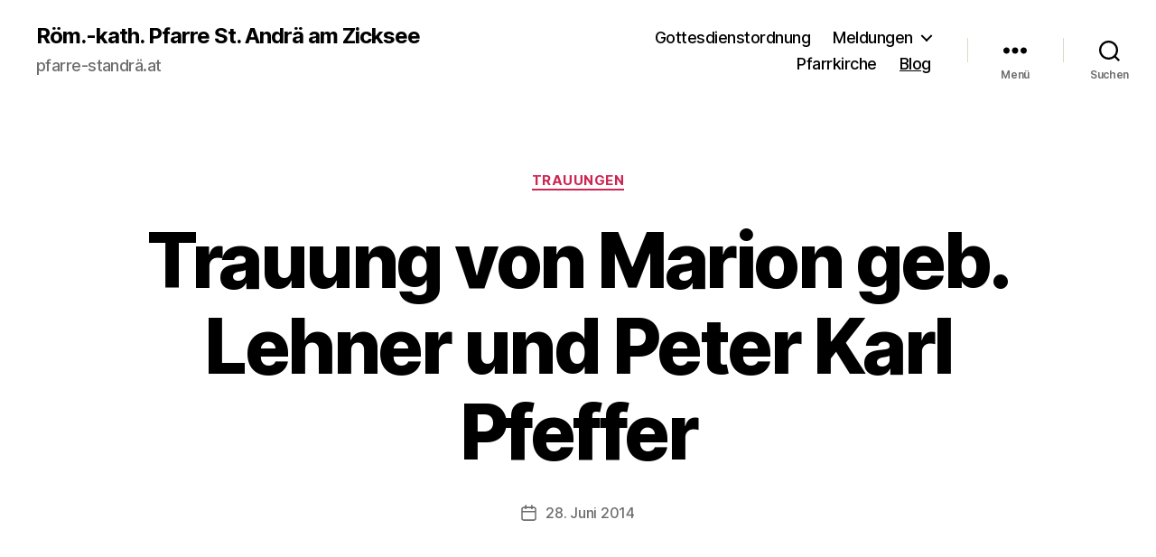

--- FILE ---
content_type: text/html; charset=UTF-8
request_url: https://pfarre-standrae.at/trauung-von-marion-geb-lehner-und-peter-karl-pfeffer/
body_size: 16375
content:
<!DOCTYPE html>

<html class="no-js" lang="de">

	<head>

		<meta charset="UTF-8">
		<meta name="viewport" content="width=device-width, initial-scale=1.0">

		<link rel="profile" href="https://gmpg.org/xfn/11">

		<title>Trauung von Marion geb. Lehner und Peter Karl Pfeffer &#8211; Röm.-kath. Pfarre St. Andrä am Zicksee</title>
<meta name='robots' content='max-image-preview:large' />
	<style>img:is([sizes="auto" i], [sizes^="auto," i]) { contain-intrinsic-size: 3000px 1500px }</style>
	<link rel="alternate" type="application/rss+xml" title="Röm.-kath. Pfarre St. Andrä am Zicksee &raquo; Feed" href="https://pfarre-standrae.at/feed/" />
<link rel="alternate" type="application/rss+xml" title="Röm.-kath. Pfarre St. Andrä am Zicksee &raquo; Kommentar-Feed" href="https://pfarre-standrae.at/comments/feed/" />
<script>
window._wpemojiSettings = {"baseUrl":"https:\/\/s.w.org\/images\/core\/emoji\/16.0.1\/72x72\/","ext":".png","svgUrl":"https:\/\/s.w.org\/images\/core\/emoji\/16.0.1\/svg\/","svgExt":".svg","source":{"concatemoji":"https:\/\/pfarre-standrae.at\/wp-includes\/js\/wp-emoji-release.min.js?ver=6.8.3"}};
/*! This file is auto-generated */
!function(s,n){var o,i,e;function c(e){try{var t={supportTests:e,timestamp:(new Date).valueOf()};sessionStorage.setItem(o,JSON.stringify(t))}catch(e){}}function p(e,t,n){e.clearRect(0,0,e.canvas.width,e.canvas.height),e.fillText(t,0,0);var t=new Uint32Array(e.getImageData(0,0,e.canvas.width,e.canvas.height).data),a=(e.clearRect(0,0,e.canvas.width,e.canvas.height),e.fillText(n,0,0),new Uint32Array(e.getImageData(0,0,e.canvas.width,e.canvas.height).data));return t.every(function(e,t){return e===a[t]})}function u(e,t){e.clearRect(0,0,e.canvas.width,e.canvas.height),e.fillText(t,0,0);for(var n=e.getImageData(16,16,1,1),a=0;a<n.data.length;a++)if(0!==n.data[a])return!1;return!0}function f(e,t,n,a){switch(t){case"flag":return n(e,"\ud83c\udff3\ufe0f\u200d\u26a7\ufe0f","\ud83c\udff3\ufe0f\u200b\u26a7\ufe0f")?!1:!n(e,"\ud83c\udde8\ud83c\uddf6","\ud83c\udde8\u200b\ud83c\uddf6")&&!n(e,"\ud83c\udff4\udb40\udc67\udb40\udc62\udb40\udc65\udb40\udc6e\udb40\udc67\udb40\udc7f","\ud83c\udff4\u200b\udb40\udc67\u200b\udb40\udc62\u200b\udb40\udc65\u200b\udb40\udc6e\u200b\udb40\udc67\u200b\udb40\udc7f");case"emoji":return!a(e,"\ud83e\udedf")}return!1}function g(e,t,n,a){var r="undefined"!=typeof WorkerGlobalScope&&self instanceof WorkerGlobalScope?new OffscreenCanvas(300,150):s.createElement("canvas"),o=r.getContext("2d",{willReadFrequently:!0}),i=(o.textBaseline="top",o.font="600 32px Arial",{});return e.forEach(function(e){i[e]=t(o,e,n,a)}),i}function t(e){var t=s.createElement("script");t.src=e,t.defer=!0,s.head.appendChild(t)}"undefined"!=typeof Promise&&(o="wpEmojiSettingsSupports",i=["flag","emoji"],n.supports={everything:!0,everythingExceptFlag:!0},e=new Promise(function(e){s.addEventListener("DOMContentLoaded",e,{once:!0})}),new Promise(function(t){var n=function(){try{var e=JSON.parse(sessionStorage.getItem(o));if("object"==typeof e&&"number"==typeof e.timestamp&&(new Date).valueOf()<e.timestamp+604800&&"object"==typeof e.supportTests)return e.supportTests}catch(e){}return null}();if(!n){if("undefined"!=typeof Worker&&"undefined"!=typeof OffscreenCanvas&&"undefined"!=typeof URL&&URL.createObjectURL&&"undefined"!=typeof Blob)try{var e="postMessage("+g.toString()+"("+[JSON.stringify(i),f.toString(),p.toString(),u.toString()].join(",")+"));",a=new Blob([e],{type:"text/javascript"}),r=new Worker(URL.createObjectURL(a),{name:"wpTestEmojiSupports"});return void(r.onmessage=function(e){c(n=e.data),r.terminate(),t(n)})}catch(e){}c(n=g(i,f,p,u))}t(n)}).then(function(e){for(var t in e)n.supports[t]=e[t],n.supports.everything=n.supports.everything&&n.supports[t],"flag"!==t&&(n.supports.everythingExceptFlag=n.supports.everythingExceptFlag&&n.supports[t]);n.supports.everythingExceptFlag=n.supports.everythingExceptFlag&&!n.supports.flag,n.DOMReady=!1,n.readyCallback=function(){n.DOMReady=!0}}).then(function(){return e}).then(function(){var e;n.supports.everything||(n.readyCallback(),(e=n.source||{}).concatemoji?t(e.concatemoji):e.wpemoji&&e.twemoji&&(t(e.twemoji),t(e.wpemoji)))}))}((window,document),window._wpemojiSettings);
</script>
<style id='wp-emoji-styles-inline-css'>

	img.wp-smiley, img.emoji {
		display: inline !important;
		border: none !important;
		box-shadow: none !important;
		height: 1em !important;
		width: 1em !important;
		margin: 0 0.07em !important;
		vertical-align: -0.1em !important;
		background: none !important;
		padding: 0 !important;
	}
</style>
<link rel='stylesheet' id='wp-block-library-css' href='https://pfarre-standrae.at/wp-includes/css/dist/block-library/style.min.css?ver=6.8.3' media='all' />
<style id='classic-theme-styles-inline-css'>
/*! This file is auto-generated */
.wp-block-button__link{color:#fff;background-color:#32373c;border-radius:9999px;box-shadow:none;text-decoration:none;padding:calc(.667em + 2px) calc(1.333em + 2px);font-size:1.125em}.wp-block-file__button{background:#32373c;color:#fff;text-decoration:none}
</style>
<link rel='stylesheet' id='twentig-blocks-css' href='https://pfarre-standrae.at/wp-content/plugins/twentig/dist/style-index.css?ver=b3678856093df270740f' media='all' />
<style id='global-styles-inline-css'>
:root{--wp--preset--aspect-ratio--square: 1;--wp--preset--aspect-ratio--4-3: 4/3;--wp--preset--aspect-ratio--3-4: 3/4;--wp--preset--aspect-ratio--3-2: 3/2;--wp--preset--aspect-ratio--2-3: 2/3;--wp--preset--aspect-ratio--16-9: 16/9;--wp--preset--aspect-ratio--9-16: 9/16;--wp--preset--color--black: #000000;--wp--preset--color--cyan-bluish-gray: #abb8c3;--wp--preset--color--white: #ffffff;--wp--preset--color--pale-pink: #f78da7;--wp--preset--color--vivid-red: #cf2e2e;--wp--preset--color--luminous-vivid-orange: #ff6900;--wp--preset--color--luminous-vivid-amber: #fcb900;--wp--preset--color--light-green-cyan: #7bdcb5;--wp--preset--color--vivid-green-cyan: #00d084;--wp--preset--color--pale-cyan-blue: #8ed1fc;--wp--preset--color--vivid-cyan-blue: #0693e3;--wp--preset--color--vivid-purple: #9b51e0;--wp--preset--color--accent: #cd2653;--wp--preset--color--primary: #000000;--wp--preset--color--secondary: #6d6d6d;--wp--preset--color--subtle-background: #eee5cc;--wp--preset--color--background: #f5efe0;--wp--preset--gradient--vivid-cyan-blue-to-vivid-purple: linear-gradient(135deg,rgba(6,147,227,1) 0%,rgb(155,81,224) 100%);--wp--preset--gradient--light-green-cyan-to-vivid-green-cyan: linear-gradient(135deg,rgb(122,220,180) 0%,rgb(0,208,130) 100%);--wp--preset--gradient--luminous-vivid-amber-to-luminous-vivid-orange: linear-gradient(135deg,rgba(252,185,0,1) 0%,rgba(255,105,0,1) 100%);--wp--preset--gradient--luminous-vivid-orange-to-vivid-red: linear-gradient(135deg,rgba(255,105,0,1) 0%,rgb(207,46,46) 100%);--wp--preset--gradient--very-light-gray-to-cyan-bluish-gray: linear-gradient(135deg,rgb(238,238,238) 0%,rgb(169,184,195) 100%);--wp--preset--gradient--cool-to-warm-spectrum: linear-gradient(135deg,rgb(74,234,220) 0%,rgb(151,120,209) 20%,rgb(207,42,186) 40%,rgb(238,44,130) 60%,rgb(251,105,98) 80%,rgb(254,248,76) 100%);--wp--preset--gradient--blush-light-purple: linear-gradient(135deg,rgb(255,206,236) 0%,rgb(152,150,240) 100%);--wp--preset--gradient--blush-bordeaux: linear-gradient(135deg,rgb(254,205,165) 0%,rgb(254,45,45) 50%,rgb(107,0,62) 100%);--wp--preset--gradient--luminous-dusk: linear-gradient(135deg,rgb(255,203,112) 0%,rgb(199,81,192) 50%,rgb(65,88,208) 100%);--wp--preset--gradient--pale-ocean: linear-gradient(135deg,rgb(255,245,203) 0%,rgb(182,227,212) 50%,rgb(51,167,181) 100%);--wp--preset--gradient--electric-grass: linear-gradient(135deg,rgb(202,248,128) 0%,rgb(113,206,126) 100%);--wp--preset--gradient--midnight: linear-gradient(135deg,rgb(2,3,129) 0%,rgb(40,116,252) 100%);--wp--preset--font-size--small: 18px;--wp--preset--font-size--medium: 23px;--wp--preset--font-size--large: 26.25px;--wp--preset--font-size--x-large: 42px;--wp--preset--font-size--normal: 21px;--wp--preset--font-size--larger: 32px;--wp--preset--font-size--h-6: 18.01px;--wp--preset--font-size--h-5: 24.01px;--wp--preset--font-size--h-4: 32.01px;--wp--preset--font-size--h-3: 40.01px;--wp--preset--font-size--h-2: 48.01px;--wp--preset--font-size--h-1: 84px;--wp--preset--spacing--20: 0.44rem;--wp--preset--spacing--30: 0.67rem;--wp--preset--spacing--40: 1rem;--wp--preset--spacing--50: 1.5rem;--wp--preset--spacing--60: 2.25rem;--wp--preset--spacing--70: 3.38rem;--wp--preset--spacing--80: 5.06rem;--wp--preset--shadow--natural: 6px 6px 9px rgba(0, 0, 0, 0.2);--wp--preset--shadow--deep: 12px 12px 50px rgba(0, 0, 0, 0.4);--wp--preset--shadow--sharp: 6px 6px 0px rgba(0, 0, 0, 0.2);--wp--preset--shadow--outlined: 6px 6px 0px -3px rgba(255, 255, 255, 1), 6px 6px rgba(0, 0, 0, 1);--wp--preset--shadow--crisp: 6px 6px 0px rgba(0, 0, 0, 1);}:root :where(.is-layout-flow) > :first-child{margin-block-start: 0;}:root :where(.is-layout-flow) > :last-child{margin-block-end: 0;}:root :where(.is-layout-flow) > *{margin-block-start: 24px;margin-block-end: 0;}:root :where(.is-layout-constrained) > :first-child{margin-block-start: 0;}:root :where(.is-layout-constrained) > :last-child{margin-block-end: 0;}:root :where(.is-layout-constrained) > *{margin-block-start: 24px;margin-block-end: 0;}:root :where(.is-layout-flex){gap: 24px;}:root :where(.is-layout-grid){gap: 24px;}body .is-layout-flex{display: flex;}.is-layout-flex{flex-wrap: wrap;align-items: center;}.is-layout-flex > :is(*, div){margin: 0;}body .is-layout-grid{display: grid;}.is-layout-grid > :is(*, div){margin: 0;}.has-black-color{color: var(--wp--preset--color--black) !important;}.has-cyan-bluish-gray-color{color: var(--wp--preset--color--cyan-bluish-gray) !important;}.has-white-color{color: var(--wp--preset--color--white) !important;}.has-pale-pink-color{color: var(--wp--preset--color--pale-pink) !important;}.has-vivid-red-color{color: var(--wp--preset--color--vivid-red) !important;}.has-luminous-vivid-orange-color{color: var(--wp--preset--color--luminous-vivid-orange) !important;}.has-luminous-vivid-amber-color{color: var(--wp--preset--color--luminous-vivid-amber) !important;}.has-light-green-cyan-color{color: var(--wp--preset--color--light-green-cyan) !important;}.has-vivid-green-cyan-color{color: var(--wp--preset--color--vivid-green-cyan) !important;}.has-pale-cyan-blue-color{color: var(--wp--preset--color--pale-cyan-blue) !important;}.has-vivid-cyan-blue-color{color: var(--wp--preset--color--vivid-cyan-blue) !important;}.has-vivid-purple-color{color: var(--wp--preset--color--vivid-purple) !important;}.has-accent-color{color: var(--wp--preset--color--accent) !important;}.has-primary-color{color: var(--wp--preset--color--primary) !important;}.has-secondary-color{color: var(--wp--preset--color--secondary) !important;}.has-subtle-background-color{color: var(--wp--preset--color--subtle-background) !important;}.has-background-color{color: var(--wp--preset--color--background) !important;}.has-black-background-color{background-color: var(--wp--preset--color--black) !important;}.has-cyan-bluish-gray-background-color{background-color: var(--wp--preset--color--cyan-bluish-gray) !important;}.has-white-background-color{background-color: var(--wp--preset--color--white) !important;}.has-pale-pink-background-color{background-color: var(--wp--preset--color--pale-pink) !important;}.has-vivid-red-background-color{background-color: var(--wp--preset--color--vivid-red) !important;}.has-luminous-vivid-orange-background-color{background-color: var(--wp--preset--color--luminous-vivid-orange) !important;}.has-luminous-vivid-amber-background-color{background-color: var(--wp--preset--color--luminous-vivid-amber) !important;}.has-light-green-cyan-background-color{background-color: var(--wp--preset--color--light-green-cyan) !important;}.has-vivid-green-cyan-background-color{background-color: var(--wp--preset--color--vivid-green-cyan) !important;}.has-pale-cyan-blue-background-color{background-color: var(--wp--preset--color--pale-cyan-blue) !important;}.has-vivid-cyan-blue-background-color{background-color: var(--wp--preset--color--vivid-cyan-blue) !important;}.has-vivid-purple-background-color{background-color: var(--wp--preset--color--vivid-purple) !important;}.has-accent-background-color{background-color: var(--wp--preset--color--accent) !important;}.has-primary-background-color{background-color: var(--wp--preset--color--primary) !important;}.has-secondary-background-color{background-color: var(--wp--preset--color--secondary) !important;}.has-subtle-background-background-color{background-color: var(--wp--preset--color--subtle-background) !important;}.has-background-background-color{background-color: var(--wp--preset--color--background) !important;}.has-black-border-color{border-color: var(--wp--preset--color--black) !important;}.has-cyan-bluish-gray-border-color{border-color: var(--wp--preset--color--cyan-bluish-gray) !important;}.has-white-border-color{border-color: var(--wp--preset--color--white) !important;}.has-pale-pink-border-color{border-color: var(--wp--preset--color--pale-pink) !important;}.has-vivid-red-border-color{border-color: var(--wp--preset--color--vivid-red) !important;}.has-luminous-vivid-orange-border-color{border-color: var(--wp--preset--color--luminous-vivid-orange) !important;}.has-luminous-vivid-amber-border-color{border-color: var(--wp--preset--color--luminous-vivid-amber) !important;}.has-light-green-cyan-border-color{border-color: var(--wp--preset--color--light-green-cyan) !important;}.has-vivid-green-cyan-border-color{border-color: var(--wp--preset--color--vivid-green-cyan) !important;}.has-pale-cyan-blue-border-color{border-color: var(--wp--preset--color--pale-cyan-blue) !important;}.has-vivid-cyan-blue-border-color{border-color: var(--wp--preset--color--vivid-cyan-blue) !important;}.has-vivid-purple-border-color{border-color: var(--wp--preset--color--vivid-purple) !important;}.has-accent-border-color{border-color: var(--wp--preset--color--accent) !important;}.has-primary-border-color{border-color: var(--wp--preset--color--primary) !important;}.has-secondary-border-color{border-color: var(--wp--preset--color--secondary) !important;}.has-subtle-background-border-color{border-color: var(--wp--preset--color--subtle-background) !important;}.has-background-border-color{border-color: var(--wp--preset--color--background) !important;}.has-vivid-cyan-blue-to-vivid-purple-gradient-background{background: var(--wp--preset--gradient--vivid-cyan-blue-to-vivid-purple) !important;}.has-light-green-cyan-to-vivid-green-cyan-gradient-background{background: var(--wp--preset--gradient--light-green-cyan-to-vivid-green-cyan) !important;}.has-luminous-vivid-amber-to-luminous-vivid-orange-gradient-background{background: var(--wp--preset--gradient--luminous-vivid-amber-to-luminous-vivid-orange) !important;}.has-luminous-vivid-orange-to-vivid-red-gradient-background{background: var(--wp--preset--gradient--luminous-vivid-orange-to-vivid-red) !important;}.has-very-light-gray-to-cyan-bluish-gray-gradient-background{background: var(--wp--preset--gradient--very-light-gray-to-cyan-bluish-gray) !important;}.has-cool-to-warm-spectrum-gradient-background{background: var(--wp--preset--gradient--cool-to-warm-spectrum) !important;}.has-blush-light-purple-gradient-background{background: var(--wp--preset--gradient--blush-light-purple) !important;}.has-blush-bordeaux-gradient-background{background: var(--wp--preset--gradient--blush-bordeaux) !important;}.has-luminous-dusk-gradient-background{background: var(--wp--preset--gradient--luminous-dusk) !important;}.has-pale-ocean-gradient-background{background: var(--wp--preset--gradient--pale-ocean) !important;}.has-electric-grass-gradient-background{background: var(--wp--preset--gradient--electric-grass) !important;}.has-midnight-gradient-background{background: var(--wp--preset--gradient--midnight) !important;}.has-small-font-size{font-size: var(--wp--preset--font-size--small) !important;}.has-medium-font-size{font-size: var(--wp--preset--font-size--medium) !important;}.has-large-font-size{font-size: var(--wp--preset--font-size--large) !important;}.has-x-large-font-size{font-size: var(--wp--preset--font-size--x-large) !important;}.has-normal-font-size{font-size: var(--wp--preset--font-size--normal) !important;}.has-larger-font-size{font-size: var(--wp--preset--font-size--larger) !important;}.has-h-6-font-size{font-size: var(--wp--preset--font-size--h-6) !important;}.has-h-5-font-size{font-size: var(--wp--preset--font-size--h-5) !important;}.has-h-4-font-size{font-size: var(--wp--preset--font-size--h-4) !important;}.has-h-3-font-size{font-size: var(--wp--preset--font-size--h-3) !important;}.has-h-2-font-size{font-size: var(--wp--preset--font-size--h-2) !important;}.has-h-1-font-size{font-size: var(--wp--preset--font-size--h-1) !important;}
:root :where(.wp-block-pullquote){font-size: 1.5em;line-height: 1.6;}
@media (max-width: 699px) { .tw-sm-hidden { display: none !important; }}@media (min-width: 700px) and (max-width: 1023px) { .tw-md-hidden { display: none !important; }}@media (min-width: 1024px) { .tw-lg-hidden { display: none !important; }}@media (width < 700px) { .tw-sm-hidden { display: none !important; }}@media (700px <= width < 1024px) { .tw-md-hidden { display: none !important; }}@media (width >= 1024px) { .tw-lg-hidden { display: none !important; }}
.tw-mt-0{margin-top:0px!important;}.tw-mb-0{margin-bottom:0px!important;}.tw-mt-1{margin-top:5px!important;}.tw-mb-1{margin-bottom:5px!important;}.tw-mt-2{margin-top:10px!important;}.tw-mb-2{margin-bottom:10px!important;}.tw-mt-3{margin-top:15px!important;}.tw-mb-3{margin-bottom:15px!important;}.tw-mt-4{margin-top:20px!important;}.tw-mb-4{margin-bottom:20px!important;}.tw-mt-5{margin-top:30px!important;}.tw-mb-5{margin-bottom:30px!important;}.tw-mt-6{margin-top:40px!important;}.tw-mb-6{margin-bottom:40px!important;}.tw-mt-7{margin-top:50px!important;}.tw-mb-7{margin-bottom:50px!important;}.tw-mt-8{margin-top:60px!important;}.tw-mb-8{margin-bottom:60px!important;}.tw-mt-9{margin-top:80px!important;}.tw-mb-9{margin-bottom:80px!important;}.tw-mt-10{margin-top:100px!important;}.tw-mb-10{margin-bottom:100px!important;}.tw-mt-auto{margin-top:auto!important;}.tw-mb-auto{margin-bottom:auto!important;}
</style>
<link rel='stylesheet' id='lbwps-styles-photoswipe5-main-css' href='https://pfarre-standrae.at/wp-content/plugins/lightbox-photoswipe/assets/ps5/styles/main.css?ver=5.6.2' media='all' />
<link rel='stylesheet' id='twentytwenty-style-css' href='https://pfarre-standrae.at/wp-content/themes/twentytwenty/style.css?ver=2.9' media='all' />
<style id='twentytwenty-style-inline-css'>
.color-accent,.color-accent-hover:hover,.color-accent-hover:focus,:root .has-accent-color,.has-drop-cap:not(:focus):first-letter,.wp-block-button.is-style-outline,a { color: #cd2653; }blockquote,.border-color-accent,.border-color-accent-hover:hover,.border-color-accent-hover:focus { border-color: #cd2653; }button,.button,.faux-button,.wp-block-button__link,.wp-block-file .wp-block-file__button,input[type="button"],input[type="reset"],input[type="submit"],.bg-accent,.bg-accent-hover:hover,.bg-accent-hover:focus,:root .has-accent-background-color,.comment-reply-link { background-color: #cd2653; }.fill-children-accent,.fill-children-accent * { fill: #cd2653; }body,.entry-title a,:root .has-primary-color { color: #000000; }:root .has-primary-background-color { background-color: #000000; }cite,figcaption,.wp-caption-text,.post-meta,.entry-content .wp-block-archives li,.entry-content .wp-block-categories li,.entry-content .wp-block-latest-posts li,.wp-block-latest-comments__comment-date,.wp-block-latest-posts__post-date,.wp-block-embed figcaption,.wp-block-image figcaption,.wp-block-pullquote cite,.comment-metadata,.comment-respond .comment-notes,.comment-respond .logged-in-as,.pagination .dots,.entry-content hr:not(.has-background),hr.styled-separator,:root .has-secondary-color { color: #6d6d6d; }:root .has-secondary-background-color { background-color: #6d6d6d; }pre,fieldset,input,textarea,table,table *,hr { border-color: #dcd7ca; }caption,code,code,kbd,samp,.wp-block-table.is-style-stripes tbody tr:nth-child(odd),:root .has-subtle-background-background-color { background-color: #dcd7ca; }.wp-block-table.is-style-stripes { border-bottom-color: #dcd7ca; }.wp-block-latest-posts.is-grid li { border-top-color: #dcd7ca; }:root .has-subtle-background-color { color: #dcd7ca; }body:not(.overlay-header) .primary-menu > li > a,body:not(.overlay-header) .primary-menu > li > .icon,.modal-menu a,.footer-menu a, .footer-widgets a:where(:not(.wp-block-button__link)),#site-footer .wp-block-button.is-style-outline,.wp-block-pullquote:before,.singular:not(.overlay-header) .entry-header a,.archive-header a,.header-footer-group .color-accent,.header-footer-group .color-accent-hover:hover { color: #cd2653; }.social-icons a,#site-footer button:not(.toggle),#site-footer .button,#site-footer .faux-button,#site-footer .wp-block-button__link,#site-footer .wp-block-file__button,#site-footer input[type="button"],#site-footer input[type="reset"],#site-footer input[type="submit"],.primary-menu .social-menu a, .footer-widgets .faux-button, .footer-widgets .wp-block-button__link, .footer-widgets input[type="submit"], #site-header ul.primary-menu li.menu-button > a, .menu-modal ul.modal-menu > li.menu-button > .ancestor-wrapper > a { background-color: #cd2653; }.header-footer-group,body:not(.overlay-header) #site-header .toggle,.menu-modal .toggle { color: #000000; }body:not(.overlay-header) .primary-menu ul { background-color: #000000; }body:not(.overlay-header) .primary-menu > li > ul:after { border-bottom-color: #000000; }body:not(.overlay-header) .primary-menu ul ul:after { border-left-color: #000000; }.site-description,body:not(.overlay-header) .toggle-inner .toggle-text,.widget .post-date,.widget .rss-date,.widget_archive li,.widget_categories li,.widget cite,.widget_pages li,.widget_meta li,.widget_nav_menu li,.powered-by-wordpress,.footer-credits .privacy-policy,.to-the-top,.singular .entry-header .post-meta,.singular:not(.overlay-header) .entry-header .post-meta a { color: #6d6d6d; }.header-footer-group pre,.header-footer-group fieldset,.header-footer-group input,.header-footer-group textarea,.header-footer-group table,.header-footer-group table *,.footer-nav-widgets-wrapper,#site-footer,.menu-modal nav *,.footer-widgets-outer-wrapper,.footer-top,body.tw-header-border:not(.overlay-header) #site-header, body.tw-header-border.has-header-opaque #site-header, .tw-footer-widgets-row .footer-widgets.column-two { border-color: #dcd7ca; }.header-footer-group table caption,body:not(.overlay-header) .header-inner .toggle-wrapper::before { background-color: #dcd7ca; }
</style>
<link rel='stylesheet' id='twentytwenty-fonts-css' href='https://pfarre-standrae.at/wp-content/themes/twentytwenty/assets/css/font-inter.css?ver=2.9' media='all' />
<link rel='stylesheet' id='twentytwenty-print-style-css' href='https://pfarre-standrae.at/wp-content/themes/twentytwenty/print.css?ver=2.9' media='print' />
<link rel='stylesheet' id='twentig-twentytwenty-css' href='https://pfarre-standrae.at/wp-content/plugins/twentig/dist/css/twentytwenty/style.css?ver=1.9.3' media='all' />
<style id='twentig-twentytwenty-inline-css'>
#site-header .site-title{font-weight:700}ul.primary-menu,ul.modal-menu>li .ancestor-wrapper a{font-weight:500}:root .has-subtle-background-background-color{background-color:#eee5cc}:root .has-subtle-background-color.has-text-color{color:#eee5cc}
</style>
<script src="https://pfarre-standrae.at/wp-content/themes/twentytwenty/assets/js/index.js?ver=2.9" id="twentytwenty-js-js" defer data-wp-strategy="defer"></script>
<script src="https://pfarre-standrae.at/wp-content/plugins/twentig/dist/js/classic/twentig-twentytwenty.js?ver=1.0" id="twentig-twentytwenty-js"></script>
<link rel="https://api.w.org/" href="https://pfarre-standrae.at/wp-json/" /><link rel="alternate" title="JSON" type="application/json" href="https://pfarre-standrae.at/wp-json/wp/v2/posts/446" /><link rel="EditURI" type="application/rsd+xml" title="RSD" href="https://pfarre-standrae.at/xmlrpc.php?rsd" />
<meta name="generator" content="WordPress 6.8.3" />
<link rel="canonical" href="https://pfarre-standrae.at/trauung-von-marion-geb-lehner-und-peter-karl-pfeffer/" />
<link rel='shortlink' href='https://pfarre-standrae.at/?p=446' />
<link rel="alternate" title="oEmbed (JSON)" type="application/json+oembed" href="https://pfarre-standrae.at/wp-json/oembed/1.0/embed?url=https%3A%2F%2Fpfarre-standrae.at%2Ftrauung-von-marion-geb-lehner-und-peter-karl-pfeffer%2F" />
<link rel="alternate" title="oEmbed (XML)" type="text/xml+oembed" href="https://pfarre-standrae.at/wp-json/oembed/1.0/embed?url=https%3A%2F%2Fpfarre-standrae.at%2Ftrauung-von-marion-geb-lehner-und-peter-karl-pfeffer%2F&#038;format=xml" />
<noscript><style>.tw-block-animation{opacity:1;transform:none;clip-path:none;}</style></noscript>
	<script>document.documentElement.className = document.documentElement.className.replace( 'no-js', 'js' );</script>
	
	</head>

	<body class="wp-singular post-template-default single single-post postid-446 single-format-standard wp-embed-responsive wp-theme-twentytwenty singular enable-search-modal missing-post-thumbnail has-single-pagination showing-comments show-avatars footer-top-visible tw-site-font-large modal-socials-hidden">

		<a class="skip-link screen-reader-text" href="#site-content">Zum Inhalt springen</a>
		<header id="site-header" class="header-footer-group">

			<div class="header-inner section-inner">

				<div class="header-titles-wrapper">

					
						<button class="toggle search-toggle mobile-search-toggle" data-toggle-target=".search-modal" data-toggle-body-class="showing-search-modal" data-set-focus=".search-modal .search-field" aria-expanded="false">
							<span class="toggle-inner">
								<span class="toggle-icon">
									<svg class="svg-icon" aria-hidden="true" role="img" focusable="false" xmlns="http://www.w3.org/2000/svg" width="23" height="23" viewBox="0 0 23 23"><path d="M38.710696,48.0601792 L43,52.3494831 L41.3494831,54 L37.0601792,49.710696 C35.2632422,51.1481185 32.9839107,52.0076499 30.5038249,52.0076499 C24.7027226,52.0076499 20,47.3049272 20,41.5038249 C20,35.7027226 24.7027226,31 30.5038249,31 C36.3049272,31 41.0076499,35.7027226 41.0076499,41.5038249 C41.0076499,43.9839107 40.1481185,46.2632422 38.710696,48.0601792 Z M36.3875844,47.1716785 C37.8030221,45.7026647 38.6734666,43.7048964 38.6734666,41.5038249 C38.6734666,36.9918565 35.0157934,33.3341833 30.5038249,33.3341833 C25.9918565,33.3341833 22.3341833,36.9918565 22.3341833,41.5038249 C22.3341833,46.0157934 25.9918565,49.6734666 30.5038249,49.6734666 C32.7048964,49.6734666 34.7026647,48.8030221 36.1716785,47.3875844 C36.2023931,47.347638 36.2360451,47.3092237 36.2726343,47.2726343 C36.3092237,47.2360451 36.347638,47.2023931 36.3875844,47.1716785 Z" transform="translate(-20 -31)" /></svg>								</span>
								<span class="toggle-text">Suchen</span>
							</span>
						</button><!-- .search-toggle -->

					
					<div class="header-titles">

						<div class="site-title faux-heading"><a href="https://pfarre-standrae.at/" rel="home">Röm.-kath. Pfarre St. Andrä am Zicksee</a></div><div class="site-description">pfarre-standrä.at</div><!-- .site-description -->
					</div><!-- .header-titles -->

					<button class="toggle nav-toggle mobile-nav-toggle" data-toggle-target=".menu-modal"  data-toggle-body-class="showing-menu-modal" aria-expanded="false" data-set-focus=".close-nav-toggle">
						<span class="toggle-inner">
							<span class="toggle-icon">
								<svg class="svg-icon" aria-hidden="true" role="img" focusable="false" xmlns="http://www.w3.org/2000/svg" width="26" height="7" viewBox="0 0 26 7"><path fill-rule="evenodd" d="M332.5,45 C330.567003,45 329,43.4329966 329,41.5 C329,39.5670034 330.567003,38 332.5,38 C334.432997,38 336,39.5670034 336,41.5 C336,43.4329966 334.432997,45 332.5,45 Z M342,45 C340.067003,45 338.5,43.4329966 338.5,41.5 C338.5,39.5670034 340.067003,38 342,38 C343.932997,38 345.5,39.5670034 345.5,41.5 C345.5,43.4329966 343.932997,45 342,45 Z M351.5,45 C349.567003,45 348,43.4329966 348,41.5 C348,39.5670034 349.567003,38 351.5,38 C353.432997,38 355,39.5670034 355,41.5 C355,43.4329966 353.432997,45 351.5,45 Z" transform="translate(-329 -38)" /></svg>							</span>
							<span class="toggle-text">Menü</span>
						</span>
					</button><!-- .nav-toggle -->

				</div><!-- .header-titles-wrapper -->

				<div class="header-navigation-wrapper">

					
							<nav class="primary-menu-wrapper" aria-label="Horizontal">

								<ul class="primary-menu reset-list-style">

								<li id="menu-item-881" class="menu-item menu-item-type-taxonomy menu-item-object-category menu-item-881"><a href="https://pfarre-standrae.at/category/gottesdienstordnung/">Gottesdienstordnung</a></li>
<li id="menu-item-882" class="menu-item menu-item-type-taxonomy menu-item-object-category current-post-ancestor menu-item-has-children menu-item-882"><a href="https://pfarre-standrae.at/category/meldungen/">Meldungen</a><span class="icon"></span>
<ul class="sub-menu">
	<li id="menu-item-1770" class="menu-item menu-item-type-taxonomy menu-item-object-category menu-item-1770"><a href="https://pfarre-standrae.at/category/meldungen/aktuelles/">Aktuelles</a></li>
</ul>
</li>
<li id="menu-item-1765" class="menu-item menu-item-type-taxonomy menu-item-object-category menu-item-1765"><a href="https://pfarre-standrae.at/category/pfarrkirche/">Pfarrkirche</a></li>
<li id="menu-item-1851" class="menu-item menu-item-type-post_type menu-item-object-page current_page_parent menu-item-1851"><a href="https://pfarre-standrae.at/blog/">Blog</a></li>

								</ul>

							</nav><!-- .primary-menu-wrapper -->

						
						<div class="header-toggles hide-no-js">

						
							<div class="toggle-wrapper nav-toggle-wrapper has-expanded-menu">

								<button class="toggle nav-toggle desktop-nav-toggle" data-toggle-target=".menu-modal" data-toggle-body-class="showing-menu-modal" aria-expanded="false" data-set-focus=".close-nav-toggle">
									<span class="toggle-inner">
										<span class="toggle-text">Menü</span>
										<span class="toggle-icon">
											<svg class="svg-icon" aria-hidden="true" role="img" focusable="false" xmlns="http://www.w3.org/2000/svg" width="26" height="7" viewBox="0 0 26 7"><path fill-rule="evenodd" d="M332.5,45 C330.567003,45 329,43.4329966 329,41.5 C329,39.5670034 330.567003,38 332.5,38 C334.432997,38 336,39.5670034 336,41.5 C336,43.4329966 334.432997,45 332.5,45 Z M342,45 C340.067003,45 338.5,43.4329966 338.5,41.5 C338.5,39.5670034 340.067003,38 342,38 C343.932997,38 345.5,39.5670034 345.5,41.5 C345.5,43.4329966 343.932997,45 342,45 Z M351.5,45 C349.567003,45 348,43.4329966 348,41.5 C348,39.5670034 349.567003,38 351.5,38 C353.432997,38 355,39.5670034 355,41.5 C355,43.4329966 353.432997,45 351.5,45 Z" transform="translate(-329 -38)" /></svg>										</span>
									</span>
								</button><!-- .nav-toggle -->

							</div><!-- .nav-toggle-wrapper -->

							
							<div class="toggle-wrapper search-toggle-wrapper">

								<button class="toggle search-toggle desktop-search-toggle" data-toggle-target=".search-modal" data-toggle-body-class="showing-search-modal" data-set-focus=".search-modal .search-field" aria-expanded="false">
									<span class="toggle-inner">
										<svg class="svg-icon" aria-hidden="true" role="img" focusable="false" xmlns="http://www.w3.org/2000/svg" width="23" height="23" viewBox="0 0 23 23"><path d="M38.710696,48.0601792 L43,52.3494831 L41.3494831,54 L37.0601792,49.710696 C35.2632422,51.1481185 32.9839107,52.0076499 30.5038249,52.0076499 C24.7027226,52.0076499 20,47.3049272 20,41.5038249 C20,35.7027226 24.7027226,31 30.5038249,31 C36.3049272,31 41.0076499,35.7027226 41.0076499,41.5038249 C41.0076499,43.9839107 40.1481185,46.2632422 38.710696,48.0601792 Z M36.3875844,47.1716785 C37.8030221,45.7026647 38.6734666,43.7048964 38.6734666,41.5038249 C38.6734666,36.9918565 35.0157934,33.3341833 30.5038249,33.3341833 C25.9918565,33.3341833 22.3341833,36.9918565 22.3341833,41.5038249 C22.3341833,46.0157934 25.9918565,49.6734666 30.5038249,49.6734666 C32.7048964,49.6734666 34.7026647,48.8030221 36.1716785,47.3875844 C36.2023931,47.347638 36.2360451,47.3092237 36.2726343,47.2726343 C36.3092237,47.2360451 36.347638,47.2023931 36.3875844,47.1716785 Z" transform="translate(-20 -31)" /></svg>										<span class="toggle-text">Suchen</span>
									</span>
								</button><!-- .search-toggle -->

							</div>

							
						</div><!-- .header-toggles -->
						
				</div><!-- .header-navigation-wrapper -->

			</div><!-- .header-inner -->

			<div class="search-modal cover-modal header-footer-group" data-modal-target-string=".search-modal" role="dialog" aria-modal="true" aria-label="Suche">

	<div class="search-modal-inner modal-inner">

		<div class="section-inner">

			<form role="search" aria-label="Suche nach:" method="get" class="search-form" action="https://pfarre-standrae.at/">
	<label for="search-form-1">
		<span class="screen-reader-text">
			Suche nach:		</span>
		<input type="search" id="search-form-1" class="search-field" placeholder="Suchen …" value="" name="s" />
	</label>
	<input type="submit" class="search-submit" value="Suchen" />
</form>

			<button class="toggle search-untoggle close-search-toggle fill-children-current-color" data-toggle-target=".search-modal" data-toggle-body-class="showing-search-modal" data-set-focus=".search-modal .search-field">
				<span class="screen-reader-text">
					Suche schließen				</span>
				<svg class="svg-icon" aria-hidden="true" role="img" focusable="false" xmlns="http://www.w3.org/2000/svg" width="16" height="16" viewBox="0 0 16 16"><polygon fill="" fill-rule="evenodd" points="6.852 7.649 .399 1.195 1.445 .149 7.899 6.602 14.352 .149 15.399 1.195 8.945 7.649 15.399 14.102 14.352 15.149 7.899 8.695 1.445 15.149 .399 14.102" /></svg>			</button><!-- .search-toggle -->

		</div><!-- .section-inner -->

	</div><!-- .search-modal-inner -->

</div><!-- .menu-modal -->

		</header><!-- #site-header -->

		
<div class="menu-modal cover-modal header-footer-group" data-modal-target-string=".menu-modal">

	<div class="menu-modal-inner modal-inner">

		<div class="menu-wrapper section-inner">

			<div class="menu-top">

				<button class="toggle close-nav-toggle fill-children-current-color" data-toggle-target=".menu-modal" data-toggle-body-class="showing-menu-modal" data-set-focus=".menu-modal">
					<span class="toggle-text">Menü schließen</span>
					<svg class="svg-icon" aria-hidden="true" role="img" focusable="false" xmlns="http://www.w3.org/2000/svg" width="16" height="16" viewBox="0 0 16 16"><polygon fill="" fill-rule="evenodd" points="6.852 7.649 .399 1.195 1.445 .149 7.899 6.602 14.352 .149 15.399 1.195 8.945 7.649 15.399 14.102 14.352 15.149 7.899 8.695 1.445 15.149 .399 14.102" /></svg>				</button><!-- .nav-toggle -->

				
					<nav class="expanded-menu" aria-label="Erweitert">

						<ul class="modal-menu reset-list-style">
							<li class="menu-item menu-item-type-taxonomy menu-item-object-category menu-item-881"><div class="ancestor-wrapper"><a href="https://pfarre-standrae.at/category/gottesdienstordnung/">Gottesdienstordnung</a></div><!-- .ancestor-wrapper --></li>
<li class="menu-item menu-item-type-taxonomy menu-item-object-category current-post-ancestor menu-item-has-children menu-item-882"><div class="ancestor-wrapper"><a href="https://pfarre-standrae.at/category/meldungen/">Meldungen</a><button class="toggle sub-menu-toggle fill-children-current-color" data-toggle-target=".menu-modal .menu-item-882 > .sub-menu" data-toggle-type="slidetoggle" data-toggle-duration="250" aria-expanded="false"><span class="screen-reader-text">Untermenü anzeigen</span><svg class="svg-icon" aria-hidden="true" role="img" focusable="false" xmlns="http://www.w3.org/2000/svg" width="20" height="12" viewBox="0 0 20 12"><polygon fill="" fill-rule="evenodd" points="1319.899 365.778 1327.678 358 1329.799 360.121 1319.899 370.021 1310 360.121 1312.121 358" transform="translate(-1310 -358)" /></svg></button></div><!-- .ancestor-wrapper -->
<ul class="sub-menu">
	<li class="menu-item menu-item-type-taxonomy menu-item-object-category menu-item-1770"><div class="ancestor-wrapper"><a href="https://pfarre-standrae.at/category/meldungen/aktuelles/">Aktuelles</a></div><!-- .ancestor-wrapper --></li>
</ul>
</li>
<li class="menu-item menu-item-type-taxonomy menu-item-object-category menu-item-1765"><div class="ancestor-wrapper"><a href="https://pfarre-standrae.at/category/pfarrkirche/">Pfarrkirche</a></div><!-- .ancestor-wrapper --></li>
<li class="menu-item menu-item-type-post_type menu-item-object-page current_page_parent menu-item-1851"><div class="ancestor-wrapper"><a href="https://pfarre-standrae.at/blog/">Blog</a></div><!-- .ancestor-wrapper --></li>
						</ul>

					</nav>

					
					<nav class="mobile-menu" aria-label="Mobile">

						<ul class="modal-menu reset-list-style">

						<li class="menu-item menu-item-type-taxonomy menu-item-object-category menu-item-881"><div class="ancestor-wrapper"><a href="https://pfarre-standrae.at/category/gottesdienstordnung/">Gottesdienstordnung</a></div><!-- .ancestor-wrapper --></li>
<li class="menu-item menu-item-type-taxonomy menu-item-object-category current-post-ancestor menu-item-has-children menu-item-882"><div class="ancestor-wrapper"><a href="https://pfarre-standrae.at/category/meldungen/">Meldungen</a><button class="toggle sub-menu-toggle fill-children-current-color" data-toggle-target=".menu-modal .menu-item-882 > .sub-menu" data-toggle-type="slidetoggle" data-toggle-duration="250" aria-expanded="false"><span class="screen-reader-text">Untermenü anzeigen</span><svg class="svg-icon" aria-hidden="true" role="img" focusable="false" xmlns="http://www.w3.org/2000/svg" width="20" height="12" viewBox="0 0 20 12"><polygon fill="" fill-rule="evenodd" points="1319.899 365.778 1327.678 358 1329.799 360.121 1319.899 370.021 1310 360.121 1312.121 358" transform="translate(-1310 -358)" /></svg></button></div><!-- .ancestor-wrapper -->
<ul class="sub-menu">
	<li class="menu-item menu-item-type-taxonomy menu-item-object-category menu-item-1770"><div class="ancestor-wrapper"><a href="https://pfarre-standrae.at/category/meldungen/aktuelles/">Aktuelles</a></div><!-- .ancestor-wrapper --></li>
</ul>
</li>
<li class="menu-item menu-item-type-taxonomy menu-item-object-category menu-item-1765"><div class="ancestor-wrapper"><a href="https://pfarre-standrae.at/category/pfarrkirche/">Pfarrkirche</a></div><!-- .ancestor-wrapper --></li>
<li class="menu-item menu-item-type-post_type menu-item-object-page current_page_parent menu-item-1851"><div class="ancestor-wrapper"><a href="https://pfarre-standrae.at/blog/">Blog</a></div><!-- .ancestor-wrapper --></li>

						</ul>

					</nav>

					
			</div><!-- .menu-top -->

			<div class="menu-bottom">

				
			</div><!-- .menu-bottom -->

		</div><!-- .menu-wrapper -->

	</div><!-- .menu-modal-inner -->

</div><!-- .menu-modal -->

<main id="site-content">

	
<article class="post-446 post type-post status-publish format-standard hentry category-trauungen" id="post-446">

	
<header class="entry-header has-text-align-center header-footer-group">

	<div class="entry-header-inner section-inner medium">

		
			<div class="entry-categories">
				<span class="screen-reader-text">
					Kategorien				</span>
				<div class="entry-categories-inner">
					<a href="https://pfarre-standrae.at/category/meldungen/trauungen/" rel="category tag">Trauungen</a>				</div><!-- .entry-categories-inner -->
			</div><!-- .entry-categories -->

			<h1 class="entry-title">Trauung von Marion geb. Lehner und Peter Karl Pfeffer</h1>
		<div class="post-meta-wrapper post-meta-single post-meta-single-top">

			<ul class="post-meta">

									<li class="post-date meta-wrapper">
						<span class="meta-icon">
							<span class="screen-reader-text">
								Veröffentlichungsdatum							</span>
							<svg class="svg-icon" aria-hidden="true" role="img" focusable="false" xmlns="http://www.w3.org/2000/svg" width="18" height="19" viewBox="0 0 18 19"><path fill="" d="M4.60069444,4.09375 L3.25,4.09375 C2.47334957,4.09375 1.84375,4.72334957 1.84375,5.5 L1.84375,7.26736111 L16.15625,7.26736111 L16.15625,5.5 C16.15625,4.72334957 15.5266504,4.09375 14.75,4.09375 L13.3993056,4.09375 L13.3993056,4.55555556 C13.3993056,5.02154581 13.0215458,5.39930556 12.5555556,5.39930556 C12.0895653,5.39930556 11.7118056,5.02154581 11.7118056,4.55555556 L11.7118056,4.09375 L6.28819444,4.09375 L6.28819444,4.55555556 C6.28819444,5.02154581 5.9104347,5.39930556 5.44444444,5.39930556 C4.97845419,5.39930556 4.60069444,5.02154581 4.60069444,4.55555556 L4.60069444,4.09375 Z M6.28819444,2.40625 L11.7118056,2.40625 L11.7118056,1 C11.7118056,0.534009742 12.0895653,0.15625 12.5555556,0.15625 C13.0215458,0.15625 13.3993056,0.534009742 13.3993056,1 L13.3993056,2.40625 L14.75,2.40625 C16.4586309,2.40625 17.84375,3.79136906 17.84375,5.5 L17.84375,15.875 C17.84375,17.5836309 16.4586309,18.96875 14.75,18.96875 L3.25,18.96875 C1.54136906,18.96875 0.15625,17.5836309 0.15625,15.875 L0.15625,5.5 C0.15625,3.79136906 1.54136906,2.40625 3.25,2.40625 L4.60069444,2.40625 L4.60069444,1 C4.60069444,0.534009742 4.97845419,0.15625 5.44444444,0.15625 C5.9104347,0.15625 6.28819444,0.534009742 6.28819444,1 L6.28819444,2.40625 Z M1.84375,8.95486111 L1.84375,15.875 C1.84375,16.6516504 2.47334957,17.28125 3.25,17.28125 L14.75,17.28125 C15.5266504,17.28125 16.15625,16.6516504 16.15625,15.875 L16.15625,8.95486111 L1.84375,8.95486111 Z" /></svg>						</span>
						<span class="meta-text">
							<a href="https://pfarre-standrae.at/trauung-von-marion-geb-lehner-und-peter-karl-pfeffer/">28. Juni 2014</a>
						</span>
					</li>
					
			</ul><!-- .post-meta -->

		</div><!-- .post-meta-wrapper -->

		
	</div><!-- .entry-header-inner -->

</header><!-- .entry-header -->

	<div class="post-inner thin ">

		<div class="entry-content">

			<p>Die ökumenische Trauung fand am 28.06.2014 um 14:00 Uhr in unserer Pfarrkirche statt.</p>

		</div><!-- .entry-content -->

	</div><!-- .post-inner -->

	<div class="section-inner">
		
	</div><!-- .section-inner -->

	
	<nav class="pagination-single section-inner" aria-label="Beitrag">

		<hr class="styled-separator is-style-wide" aria-hidden="true" />

		<div class="pagination-single-inner">

			
				<a class="previous-post" href="https://pfarre-standrae.at/hubertusmesse-am-22-06-2014/">
					<span class="arrow" aria-hidden="true">&larr;</span>
					<span class="title"><span class="title-inner">Hubertusmesse 2014</span></span>
				</a>

				
				<a class="next-post" href="https://pfarre-standrae.at/gedenkveranstaltung-anlaesslich-des-ausbruchs-des-1-weltkrieges-vor-100-jahren/">
					<span class="arrow" aria-hidden="true">&rarr;</span>
						<span class="title"><span class="title-inner">Gedenkveranstaltung anlässlich des Ausbruchs des 1. Weltkrieges vor 100 Jahren</span></span>
				</a>
				
		</div><!-- .pagination-single-inner -->

		<hr class="styled-separator is-style-wide" aria-hidden="true" />

	</nav><!-- .pagination-single -->

	
</article><!-- .post -->

</main><!-- #site-content -->


	<div class="footer-nav-widgets-wrapper header-footer-group">

		<div class="footer-inner section-inner">

			
			
				<aside class="footer-widgets-outer-wrapper">

					<div class="footer-widgets-wrapper">

						
							<div class="footer-widgets column-one grid-item">
								<div class="widget widget_search"><div class="widget-content"><form role="search"  method="get" class="search-form" action="https://pfarre-standrae.at/">
	<label for="search-form-2">
		<span class="screen-reader-text">
			Suche nach:		</span>
		<input type="search" id="search-form-2" class="search-field" placeholder="Suchen …" value="" name="s" />
	</label>
	<input type="submit" class="search-submit" value="Suchen" />
</form>
</div></div>
		<div class="widget widget_recent_entries"><div class="widget-content">
		<h2 class="widget-title subheading heading-size-3">Neueste Beiträge</h2><nav aria-label="Neueste Beiträge">
		<ul>
											<li>
					<a href="https://pfarre-standrae.at/maiandacht-und-danach-pfarrcafe/">Maiandacht und danach Pfarrcafe.</a>
											<span class="post-date">23. Mai 2022</span>
									</li>
											<li>
					<a href="https://pfarre-standrae.at/gottesdienstordnung-2022-20-21/">Gottesdienstordnung 14. &#8211; 29.05.2022</a>
											<span class="post-date">14. Mai 2022</span>
									</li>
											<li>
					<a href="https://pfarre-standrae.at/8-mai-2022-tag-der-feuerwehr-und-muttertag/">8.Mai 2022 ,Tag der Feuerwehr , Muttertag und Familiensonntag.</a>
											<span class="post-date">9. Mai 2022</span>
									</li>
											<li>
					<a href="https://pfarre-standrae.at/margarethe-haas/">+ Margarethe  HAAS</a>
											<span class="post-date">9. Mai 2022</span>
									</li>
											<li>
					<a href="https://pfarre-standrae.at/gottesdienstordnung-2022-18-19/">Gottesdienstordnung 30.04. &#8211; 15.05.2022</a>
											<span class="post-date">29. April 2022</span>
									</li>
					</ul>

		</nav></div></div>							</div>

						
						
							<div class="footer-widgets column-two grid-item">
								<div class="widget widget_archive"><div class="widget-content"><h2 class="widget-title subheading heading-size-3">Archiv</h2>		<label class="screen-reader-text" for="archives-dropdown-2">Archiv</label>
		<select id="archives-dropdown-2" name="archive-dropdown">
			
			<option value="">Monat auswählen</option>
				<option value='https://pfarre-standrae.at/2022/05/'> Mai 2022 &nbsp;(4)</option>
	<option value='https://pfarre-standrae.at/2022/04/'> April 2022 &nbsp;(9)</option>
	<option value='https://pfarre-standrae.at/2022/03/'> März 2022 &nbsp;(6)</option>
	<option value='https://pfarre-standrae.at/2022/02/'> Februar 2022 &nbsp;(7)</option>
	<option value='https://pfarre-standrae.at/2022/01/'> Januar 2022 &nbsp;(5)</option>
	<option value='https://pfarre-standrae.at/2021/12/'> Dezember 2021 &nbsp;(8)</option>
	<option value='https://pfarre-standrae.at/2021/11/'> November 2021 &nbsp;(3)</option>
	<option value='https://pfarre-standrae.at/2021/10/'> Oktober 2021 &nbsp;(7)</option>
	<option value='https://pfarre-standrae.at/2021/09/'> September 2021 &nbsp;(6)</option>
	<option value='https://pfarre-standrae.at/2021/08/'> August 2021 &nbsp;(3)</option>
	<option value='https://pfarre-standrae.at/2021/07/'> Juli 2021 &nbsp;(8)</option>
	<option value='https://pfarre-standrae.at/2021/05/'> Mai 2021 &nbsp;(1)</option>
	<option value='https://pfarre-standrae.at/2021/04/'> April 2021 &nbsp;(1)</option>
	<option value='https://pfarre-standrae.at/2021/01/'> Januar 2021 &nbsp;(4)</option>
	<option value='https://pfarre-standrae.at/2020/12/'> Dezember 2020 &nbsp;(1)</option>
	<option value='https://pfarre-standrae.at/2020/11/'> November 2020 &nbsp;(2)</option>
	<option value='https://pfarre-standrae.at/2020/10/'> Oktober 2020 &nbsp;(1)</option>
	<option value='https://pfarre-standrae.at/2019/12/'> Dezember 2019 &nbsp;(2)</option>
	<option value='https://pfarre-standrae.at/2019/11/'> November 2019 &nbsp;(5)</option>
	<option value='https://pfarre-standrae.at/2019/10/'> Oktober 2019 &nbsp;(1)</option>
	<option value='https://pfarre-standrae.at/2019/09/'> September 2019 &nbsp;(2)</option>
	<option value='https://pfarre-standrae.at/2019/07/'> Juli 2019 &nbsp;(1)</option>
	<option value='https://pfarre-standrae.at/2019/06/'> Juni 2019 &nbsp;(1)</option>
	<option value='https://pfarre-standrae.at/2019/05/'> Mai 2019 &nbsp;(2)</option>
	<option value='https://pfarre-standrae.at/2019/04/'> April 2019 &nbsp;(5)</option>
	<option value='https://pfarre-standrae.at/2019/03/'> März 2019 &nbsp;(4)</option>
	<option value='https://pfarre-standrae.at/2019/02/'> Februar 2019 &nbsp;(1)</option>
	<option value='https://pfarre-standrae.at/2019/01/'> Januar 2019 &nbsp;(3)</option>
	<option value='https://pfarre-standrae.at/2018/12/'> Dezember 2018 &nbsp;(3)</option>
	<option value='https://pfarre-standrae.at/2018/11/'> November 2018 &nbsp;(9)</option>
	<option value='https://pfarre-standrae.at/2018/10/'> Oktober 2018 &nbsp;(4)</option>
	<option value='https://pfarre-standrae.at/2018/09/'> September 2018 &nbsp;(3)</option>
	<option value='https://pfarre-standrae.at/2018/08/'> August 2018 &nbsp;(2)</option>
	<option value='https://pfarre-standrae.at/2018/06/'> Juni 2018 &nbsp;(1)</option>
	<option value='https://pfarre-standrae.at/2018/05/'> Mai 2018 &nbsp;(1)</option>
	<option value='https://pfarre-standrae.at/2018/04/'> April 2018 &nbsp;(2)</option>
	<option value='https://pfarre-standrae.at/2018/03/'> März 2018 &nbsp;(5)</option>
	<option value='https://pfarre-standrae.at/2018/02/'> Februar 2018 &nbsp;(8)</option>
	<option value='https://pfarre-standrae.at/2018/01/'> Januar 2018 &nbsp;(6)</option>
	<option value='https://pfarre-standrae.at/2017/12/'> Dezember 2017 &nbsp;(5)</option>
	<option value='https://pfarre-standrae.at/2017/11/'> November 2017 &nbsp;(5)</option>
	<option value='https://pfarre-standrae.at/2017/10/'> Oktober 2017 &nbsp;(8)</option>
	<option value='https://pfarre-standrae.at/2017/09/'> September 2017 &nbsp;(3)</option>
	<option value='https://pfarre-standrae.at/2017/08/'> August 2017 &nbsp;(1)</option>
	<option value='https://pfarre-standrae.at/2017/06/'> Juni 2017 &nbsp;(1)</option>
	<option value='https://pfarre-standrae.at/2017/05/'> Mai 2017 &nbsp;(3)</option>
	<option value='https://pfarre-standrae.at/2017/04/'> April 2017 &nbsp;(3)</option>
	<option value='https://pfarre-standrae.at/2017/03/'> März 2017 &nbsp;(5)</option>
	<option value='https://pfarre-standrae.at/2017/02/'> Februar 2017 &nbsp;(6)</option>
	<option value='https://pfarre-standrae.at/2017/01/'> Januar 2017 &nbsp;(2)</option>
	<option value='https://pfarre-standrae.at/2016/12/'> Dezember 2016 &nbsp;(3)</option>
	<option value='https://pfarre-standrae.at/2016/11/'> November 2016 &nbsp;(2)</option>
	<option value='https://pfarre-standrae.at/2016/10/'> Oktober 2016 &nbsp;(5)</option>
	<option value='https://pfarre-standrae.at/2016/09/'> September 2016 &nbsp;(4)</option>
	<option value='https://pfarre-standrae.at/2016/08/'> August 2016 &nbsp;(3)</option>
	<option value='https://pfarre-standrae.at/2016/07/'> Juli 2016 &nbsp;(2)</option>
	<option value='https://pfarre-standrae.at/2016/06/'> Juni 2016 &nbsp;(3)</option>
	<option value='https://pfarre-standrae.at/2016/05/'> Mai 2016 &nbsp;(7)</option>
	<option value='https://pfarre-standrae.at/2016/03/'> März 2016 &nbsp;(3)</option>
	<option value='https://pfarre-standrae.at/2016/02/'> Februar 2016 &nbsp;(3)</option>
	<option value='https://pfarre-standrae.at/2016/01/'> Januar 2016 &nbsp;(5)</option>
	<option value='https://pfarre-standrae.at/2015/12/'> Dezember 2015 &nbsp;(4)</option>
	<option value='https://pfarre-standrae.at/2015/11/'> November 2015 &nbsp;(3)</option>
	<option value='https://pfarre-standrae.at/2015/10/'> Oktober 2015 &nbsp;(4)</option>
	<option value='https://pfarre-standrae.at/2015/08/'> August 2015 &nbsp;(3)</option>
	<option value='https://pfarre-standrae.at/2015/07/'> Juli 2015 &nbsp;(4)</option>
	<option value='https://pfarre-standrae.at/2015/06/'> Juni 2015 &nbsp;(4)</option>
	<option value='https://pfarre-standrae.at/2015/05/'> Mai 2015 &nbsp;(3)</option>
	<option value='https://pfarre-standrae.at/2015/04/'> April 2015 &nbsp;(5)</option>
	<option value='https://pfarre-standrae.at/2015/03/'> März 2015 &nbsp;(5)</option>
	<option value='https://pfarre-standrae.at/2015/02/'> Februar 2015 &nbsp;(1)</option>
	<option value='https://pfarre-standrae.at/2015/01/'> Januar 2015 &nbsp;(3)</option>
	<option value='https://pfarre-standrae.at/2014/12/'> Dezember 2014 &nbsp;(1)</option>
	<option value='https://pfarre-standrae.at/2014/11/'> November 2014 &nbsp;(10)</option>
	<option value='https://pfarre-standrae.at/2014/10/'> Oktober 2014 &nbsp;(4)</option>
	<option value='https://pfarre-standrae.at/2014/09/'> September 2014 &nbsp;(3)</option>
	<option value='https://pfarre-standrae.at/2014/08/'> August 2014 &nbsp;(3)</option>
	<option value='https://pfarre-standrae.at/2014/07/'> Juli 2014 &nbsp;(1)</option>
	<option value='https://pfarre-standrae.at/2014/06/'> Juni 2014 &nbsp;(4)</option>
	<option value='https://pfarre-standrae.at/2014/05/'> Mai 2014 &nbsp;(4)</option>
	<option value='https://pfarre-standrae.at/2014/04/'> April 2014 &nbsp;(5)</option>
	<option value='https://pfarre-standrae.at/2014/03/'> März 2014 &nbsp;(7)</option>
	<option value='https://pfarre-standrae.at/2014/02/'> Februar 2014 &nbsp;(2)</option>
	<option value='https://pfarre-standrae.at/2014/01/'> Januar 2014 &nbsp;(4)</option>
	<option value='https://pfarre-standrae.at/2013/12/'> Dezember 2013 &nbsp;(4)</option>
	<option value='https://pfarre-standrae.at/2013/11/'> November 2013 &nbsp;(6)</option>
	<option value='https://pfarre-standrae.at/2013/10/'> Oktober 2013 &nbsp;(5)</option>
	<option value='https://pfarre-standrae.at/2013/09/'> September 2013 &nbsp;(2)</option>
	<option value='https://pfarre-standrae.at/2013/08/'> August 2013 &nbsp;(2)</option>
	<option value='https://pfarre-standrae.at/2013/07/'> Juli 2013 &nbsp;(4)</option>
	<option value='https://pfarre-standrae.at/2013/06/'> Juni 2013 &nbsp;(6)</option>
	<option value='https://pfarre-standrae.at/2013/05/'> Mai 2013 &nbsp;(5)</option>
	<option value='https://pfarre-standrae.at/2013/04/'> April 2013 &nbsp;(3)</option>
	<option value='https://pfarre-standrae.at/2013/03/'> März 2013 &nbsp;(3)</option>
	<option value='https://pfarre-standrae.at/2013/02/'> Februar 2013 &nbsp;(6)</option>
	<option value='https://pfarre-standrae.at/2013/01/'> Januar 2013 &nbsp;(4)</option>
	<option value='https://pfarre-standrae.at/2012/12/'> Dezember 2012 &nbsp;(3)</option>
	<option value='https://pfarre-standrae.at/2012/11/'> November 2012 &nbsp;(1)</option>
	<option value='https://pfarre-standrae.at/2012/10/'> Oktober 2012 &nbsp;(1)</option>
	<option value='https://pfarre-standrae.at/2012/09/'> September 2012 &nbsp;(4)</option>
	<option value='https://pfarre-standrae.at/2012/08/'> August 2012 &nbsp;(1)</option>
	<option value='https://pfarre-standrae.at/2012/07/'> Juli 2012 &nbsp;(1)</option>
	<option value='https://pfarre-standrae.at/2012/06/'> Juni 2012 &nbsp;(1)</option>
	<option value='https://pfarre-standrae.at/2012/05/'> Mai 2012 &nbsp;(71)</option>
	<option value='https://pfarre-standrae.at/2012/04/'> April 2012 &nbsp;(12)</option>
	<option value='https://pfarre-standrae.at/2012/03/'> März 2012 &nbsp;(1)</option>
	<option value='https://pfarre-standrae.at/2011/12/'> Dezember 2011 &nbsp;(3)</option>
	<option value='https://pfarre-standrae.at/2011/09/'> September 2011 &nbsp;(3)</option>
	<option value='https://pfarre-standrae.at/2011/07/'> Juli 2011 &nbsp;(4)</option>
	<option value='https://pfarre-standrae.at/2011/06/'> Juni 2011 &nbsp;(1)</option>
	<option value='https://pfarre-standrae.at/2011/05/'> Mai 2011 &nbsp;(5)</option>
	<option value='https://pfarre-standrae.at/2011/03/'> März 2011 &nbsp;(1)</option>
	<option value='https://pfarre-standrae.at/2011/02/'> Februar 2011 &nbsp;(3)</option>
	<option value='https://pfarre-standrae.at/2010/12/'> Dezember 2010 &nbsp;(1)</option>
	<option value='https://pfarre-standrae.at/2010/11/'> November 2010 &nbsp;(1)</option>
	<option value='https://pfarre-standrae.at/2010/10/'> Oktober 2010 &nbsp;(2)</option>
	<option value='https://pfarre-standrae.at/2010/09/'> September 2010 &nbsp;(1)</option>
	<option value='https://pfarre-standrae.at/2010/08/'> August 2010 &nbsp;(2)</option>
	<option value='https://pfarre-standrae.at/2010/07/'> Juli 2010 &nbsp;(2)</option>
	<option value='https://pfarre-standrae.at/2010/06/'> Juni 2010 &nbsp;(1)</option>
	<option value='https://pfarre-standrae.at/2010/05/'> Mai 2010 &nbsp;(1)</option>
	<option value='https://pfarre-standrae.at/2010/04/'> April 2010 &nbsp;(4)</option>
	<option value='https://pfarre-standrae.at/2010/03/'> März 2010 &nbsp;(1)</option>
	<option value='https://pfarre-standrae.at/2010/02/'> Februar 2010 &nbsp;(1)</option>
	<option value='https://pfarre-standrae.at/2010/01/'> Januar 2010 &nbsp;(1)</option>
	<option value='https://pfarre-standrae.at/2009/10/'> Oktober 2009 &nbsp;(1)</option>
	<option value='https://pfarre-standrae.at/2009/08/'> August 2009 &nbsp;(2)</option>
	<option value='https://pfarre-standrae.at/2009/06/'> Juni 2009 &nbsp;(1)</option>
	<option value='https://pfarre-standrae.at/2009/05/'> Mai 2009 &nbsp;(1)</option>
	<option value='https://pfarre-standrae.at/2009/04/'> April 2009 &nbsp;(1)</option>
	<option value='https://pfarre-standrae.at/2009/03/'> März 2009 &nbsp;(3)</option>
	<option value='https://pfarre-standrae.at/2009/02/'> Februar 2009 &nbsp;(1)</option>
	<option value='https://pfarre-standrae.at/2009/01/'> Januar 2009 &nbsp;(1)</option>
	<option value='https://pfarre-standrae.at/2008/12/'> Dezember 2008 &nbsp;(2)</option>
	<option value='https://pfarre-standrae.at/2008/11/'> November 2008 &nbsp;(2)</option>
	<option value='https://pfarre-standrae.at/2008/09/'> September 2008 &nbsp;(2)</option>
	<option value='https://pfarre-standrae.at/2008/04/'> April 2008 &nbsp;(1)</option>
	<option value='https://pfarre-standrae.at/2008/02/'> Februar 2008 &nbsp;(1)</option>
	<option value='https://pfarre-standrae.at/2008/01/'> Januar 2008 &nbsp;(3)</option>
	<option value='https://pfarre-standrae.at/2007/12/'> Dezember 2007 &nbsp;(7)</option>
	<option value='https://pfarre-standrae.at/2007/11/'> November 2007 &nbsp;(4)</option>
	<option value='https://pfarre-standrae.at/2007/10/'> Oktober 2007 &nbsp;(2)</option>
	<option value='https://pfarre-standrae.at/2007/09/'> September 2007 &nbsp;(2)</option>
	<option value='https://pfarre-standrae.at/2007/08/'> August 2007 &nbsp;(1)</option>
	<option value='https://pfarre-standrae.at/2007/07/'> Juli 2007 &nbsp;(1)</option>
	<option value='https://pfarre-standrae.at/2007/06/'> Juni 2007 &nbsp;(1)</option>
	<option value='https://pfarre-standrae.at/2007/05/'> Mai 2007 &nbsp;(3)</option>
	<option value='https://pfarre-standrae.at/2007/04/'> April 2007 &nbsp;(2)</option>
	<option value='https://pfarre-standrae.at/2007/03/'> März 2007 &nbsp;(2)</option>
	<option value='https://pfarre-standrae.at/2007/02/'> Februar 2007 &nbsp;(1)</option>
	<option value='https://pfarre-standrae.at/2007/01/'> Januar 2007 &nbsp;(2)</option>
	<option value='https://pfarre-standrae.at/2006/10/'> Oktober 2006 &nbsp;(1)</option>
	<option value='https://pfarre-standrae.at/2006/08/'> August 2006 &nbsp;(4)</option>
	<option value='https://pfarre-standrae.at/2006/03/'> März 2006 &nbsp;(2)</option>
	<option value='https://pfarre-standrae.at/2006/02/'> Februar 2006 &nbsp;(3)</option>
	<option value='https://pfarre-standrae.at/2006/01/'> Januar 2006 &nbsp;(1)</option>
	<option value='https://pfarre-standrae.at/2005/12/'> Dezember 2005 &nbsp;(1)</option>
	<option value='https://pfarre-standrae.at/2005/11/'> November 2005 &nbsp;(3)</option>
	<option value='https://pfarre-standrae.at/2005/10/'> Oktober 2005 &nbsp;(1)</option>
	<option value='https://pfarre-standrae.at/2005/09/'> September 2005 &nbsp;(1)</option>
	<option value='https://pfarre-standrae.at/2005/08/'> August 2005 &nbsp;(3)</option>
	<option value='https://pfarre-standrae.at/2005/07/'> Juli 2005 &nbsp;(1)</option>
	<option value='https://pfarre-standrae.at/2005/05/'> Mai 2005 &nbsp;(1)</option>
	<option value='https://pfarre-standrae.at/2005/04/'> April 2005 &nbsp;(2)</option>
	<option value='https://pfarre-standrae.at/2005/03/'> März 2005 &nbsp;(1)</option>
	<option value='https://pfarre-standrae.at/2005/02/'> Februar 2005 &nbsp;(1)</option>
	<option value='https://pfarre-standrae.at/2005/01/'> Januar 2005 &nbsp;(4)</option>
	<option value='https://pfarre-standrae.at/2004/12/'> Dezember 2004 &nbsp;(1)</option>
	<option value='https://pfarre-standrae.at/2004/11/'> November 2004 &nbsp;(2)</option>
	<option value='https://pfarre-standrae.at/2004/10/'> Oktober 2004 &nbsp;(1)</option>
	<option value='https://pfarre-standrae.at/2004/09/'> September 2004 &nbsp;(2)</option>
	<option value='https://pfarre-standrae.at/2004/08/'> August 2004 &nbsp;(2)</option>
	<option value='https://pfarre-standrae.at/2004/07/'> Juli 2004 &nbsp;(1)</option>
	<option value='https://pfarre-standrae.at/2004/04/'> April 2004 &nbsp;(1)</option>
	<option value='https://pfarre-standrae.at/2004/03/'> März 2004 &nbsp;(1)</option>
	<option value='https://pfarre-standrae.at/2004/02/'> Februar 2004 &nbsp;(1)</option>
	<option value='https://pfarre-standrae.at/2004/01/'> Januar 2004 &nbsp;(1)</option>
	<option value='https://pfarre-standrae.at/2003/11/'> November 2003 &nbsp;(3)</option>
	<option value='https://pfarre-standrae.at/2003/09/'> September 2003 &nbsp;(2)</option>
	<option value='https://pfarre-standrae.at/2003/07/'> Juli 2003 &nbsp;(2)</option>
	<option value='https://pfarre-standrae.at/2003/05/'> Mai 2003 &nbsp;(1)</option>
	<option value='https://pfarre-standrae.at/2003/04/'> April 2003 &nbsp;(1)</option>
	<option value='https://pfarre-standrae.at/2003/03/'> März 2003 &nbsp;(2)</option>
	<option value='https://pfarre-standrae.at/2003/02/'> Februar 2003 &nbsp;(1)</option>
	<option value='https://pfarre-standrae.at/2002/12/'> Dezember 2002 &nbsp;(3)</option>
	<option value='https://pfarre-standrae.at/2002/11/'> November 2002 &nbsp;(2)</option>
	<option value='https://pfarre-standrae.at/2002/10/'> Oktober 2002 &nbsp;(2)</option>
	<option value='https://pfarre-standrae.at/2002/09/'> September 2002 &nbsp;(3)</option>
	<option value='https://pfarre-standrae.at/2002/08/'> August 2002 &nbsp;(1)</option>
	<option value='https://pfarre-standrae.at/2002/07/'> Juli 2002 &nbsp;(3)</option>
	<option value='https://pfarre-standrae.at/2002/05/'> Mai 2002 &nbsp;(1)</option>
	<option value='https://pfarre-standrae.at/2002/04/'> April 2002 &nbsp;(1)</option>
	<option value='https://pfarre-standrae.at/2002/02/'> Februar 2002 &nbsp;(1)</option>
	<option value='https://pfarre-standrae.at/2002/01/'> Januar 2002 &nbsp;(1)</option>

		</select>

			<script>
(function() {
	var dropdown = document.getElementById( "archives-dropdown-2" );
	function onSelectChange() {
		if ( dropdown.options[ dropdown.selectedIndex ].value !== '' ) {
			document.location.href = this.options[ this.selectedIndex ].value;
		}
	}
	dropdown.onchange = onSelectChange;
})();
</script>
</div></div><div class="widget widget_categories"><div class="widget-content"><h2 class="widget-title subheading heading-size-3">Kategorien</h2><form action="https://pfarre-standrae.at" method="get"><label class="screen-reader-text" for="cat">Kategorien</label><select  name='cat' id='cat' class='postform'>
	<option value='-1'>Kategorie auswählen</option>
	<option class="level-0" value="1">Allgemein&nbsp;&nbsp;(1)</option>
	<option class="level-0" value="41">Christliches Leben&nbsp;&nbsp;(38)</option>
	<option class="level-1" value="44">&nbsp;&nbsp;&nbsp;Buß- und Fastenordnung&nbsp;&nbsp;(1)</option>
	<option class="level-1" value="47">&nbsp;&nbsp;&nbsp;Das Gebet&nbsp;&nbsp;(1)</option>
	<option class="level-1" value="42">&nbsp;&nbsp;&nbsp;Das Glaubensbekenntnis&nbsp;&nbsp;(15)</option>
	<option class="level-1" value="43">&nbsp;&nbsp;&nbsp;Die sieben Sakramente&nbsp;&nbsp;(8)</option>
	<option class="level-1" value="46">&nbsp;&nbsp;&nbsp;Die Zehn Gebote&nbsp;&nbsp;(11)</option>
	<option class="level-1" value="45">&nbsp;&nbsp;&nbsp;Kirchlich gebotene Feiertage&nbsp;&nbsp;(1)</option>
	<option class="level-0" value="51">Gottesdienstordnung&nbsp;&nbsp;(19)</option>
	<option class="level-0" value="50">Meldungen&nbsp;&nbsp;(518)</option>
	<option class="level-1" value="58">&nbsp;&nbsp;&nbsp;Aktuelles&nbsp;&nbsp;(170)</option>
	<option class="level-1" value="53">&nbsp;&nbsp;&nbsp;Taufen&nbsp;&nbsp;(15)</option>
	<option class="level-2" value="77">&nbsp;&nbsp;&nbsp;&nbsp;&nbsp;&nbsp;Taufen 2012&nbsp;&nbsp;(1)</option>
	<option class="level-2" value="78">&nbsp;&nbsp;&nbsp;&nbsp;&nbsp;&nbsp;Taufen 2013&nbsp;&nbsp;(1)</option>
	<option class="level-2" value="82">&nbsp;&nbsp;&nbsp;&nbsp;&nbsp;&nbsp;Taufen 2016&nbsp;&nbsp;(2)</option>
	<option class="level-2" value="84">&nbsp;&nbsp;&nbsp;&nbsp;&nbsp;&nbsp;Taufen 2017&nbsp;&nbsp;(6)</option>
	<option class="level-2" value="86">&nbsp;&nbsp;&nbsp;&nbsp;&nbsp;&nbsp;Taufen 2018&nbsp;&nbsp;(4)</option>
	<option class="level-2" value="96">&nbsp;&nbsp;&nbsp;&nbsp;&nbsp;&nbsp;Taufen 2021&nbsp;&nbsp;(1)</option>
	<option class="level-1" value="62">&nbsp;&nbsp;&nbsp;Todesfälle&nbsp;&nbsp;(331)</option>
	<option class="level-2" value="74">&nbsp;&nbsp;&nbsp;&nbsp;&nbsp;&nbsp;Todesfälle 2002&nbsp;&nbsp;(18)</option>
	<option class="level-2" value="73">&nbsp;&nbsp;&nbsp;&nbsp;&nbsp;&nbsp;Todesfälle 2003&nbsp;&nbsp;(12)</option>
	<option class="level-2" value="72">&nbsp;&nbsp;&nbsp;&nbsp;&nbsp;&nbsp;Todesfälle 2004&nbsp;&nbsp;(13)</option>
	<option class="level-2" value="71">&nbsp;&nbsp;&nbsp;&nbsp;&nbsp;&nbsp;Todesfälle 2005&nbsp;&nbsp;(19)</option>
	<option class="level-2" value="70">&nbsp;&nbsp;&nbsp;&nbsp;&nbsp;&nbsp;Todesfälle 2006&nbsp;&nbsp;(11)</option>
	<option class="level-2" value="69">&nbsp;&nbsp;&nbsp;&nbsp;&nbsp;&nbsp;Todesfälle 2007&nbsp;&nbsp;(28)</option>
	<option class="level-2" value="68">&nbsp;&nbsp;&nbsp;&nbsp;&nbsp;&nbsp;Todesfälle 2008&nbsp;&nbsp;(11)</option>
	<option class="level-2" value="67">&nbsp;&nbsp;&nbsp;&nbsp;&nbsp;&nbsp;Todesfälle 2009&nbsp;&nbsp;(11)</option>
	<option class="level-2" value="66">&nbsp;&nbsp;&nbsp;&nbsp;&nbsp;&nbsp;Todesfälle 2010&nbsp;&nbsp;(18)</option>
	<option class="level-2" value="65">&nbsp;&nbsp;&nbsp;&nbsp;&nbsp;&nbsp;Todesfälle 2011&nbsp;&nbsp;(20)</option>
	<option class="level-2" value="63">&nbsp;&nbsp;&nbsp;&nbsp;&nbsp;&nbsp;Todesfälle 2012&nbsp;&nbsp;(11)</option>
	<option class="level-2" value="64">&nbsp;&nbsp;&nbsp;&nbsp;&nbsp;&nbsp;Todesfälle 2013&nbsp;&nbsp;(21)</option>
	<option class="level-2" value="79">&nbsp;&nbsp;&nbsp;&nbsp;&nbsp;&nbsp;Todesfälle 2014&nbsp;&nbsp;(17)</option>
	<option class="level-2" value="80">&nbsp;&nbsp;&nbsp;&nbsp;&nbsp;&nbsp;Todesfälle 2015&nbsp;&nbsp;(18)</option>
	<option class="level-2" value="81">&nbsp;&nbsp;&nbsp;&nbsp;&nbsp;&nbsp;Todesfälle 2016&nbsp;&nbsp;(23)</option>
	<option class="level-2" value="83">&nbsp;&nbsp;&nbsp;&nbsp;&nbsp;&nbsp;Todesfälle 2017&nbsp;&nbsp;(20)</option>
	<option class="level-2" value="85">&nbsp;&nbsp;&nbsp;&nbsp;&nbsp;&nbsp;Todesfälle 2018&nbsp;&nbsp;(13)</option>
	<option class="level-2" value="87">&nbsp;&nbsp;&nbsp;&nbsp;&nbsp;&nbsp;Todesfälle 2019&nbsp;&nbsp;(17)</option>
	<option class="level-2" value="92">&nbsp;&nbsp;&nbsp;&nbsp;&nbsp;&nbsp;Todesfälle 2020&nbsp;&nbsp;(3)</option>
	<option class="level-2" value="93">&nbsp;&nbsp;&nbsp;&nbsp;&nbsp;&nbsp;Todesfälle 2021&nbsp;&nbsp;(18)</option>
	<option class="level-2" value="95">&nbsp;&nbsp;&nbsp;&nbsp;&nbsp;&nbsp;Todesfälle 2022&nbsp;&nbsp;(9)</option>
	<option class="level-1" value="54">&nbsp;&nbsp;&nbsp;Trauungen&nbsp;&nbsp;(2)</option>
	<option class="level-0" value="36">Pastorales Leitbild&nbsp;&nbsp;(32)</option>
	<option class="level-1" value="38">&nbsp;&nbsp;&nbsp;Biblische Grundlagen&nbsp;&nbsp;(8)</option>
	<option class="level-1" value="37">&nbsp;&nbsp;&nbsp;Not und Chance der seelsorglichen Situation&nbsp;&nbsp;(3)</option>
	<option class="level-1" value="39">&nbsp;&nbsp;&nbsp;Perspektiven zur Gemeindepastoral&nbsp;&nbsp;(15)</option>
	<option class="level-2" value="49">&nbsp;&nbsp;&nbsp;&nbsp;&nbsp;&nbsp;Gemeindeaufbau und Gemeindeleitung&nbsp;&nbsp;(3)</option>
	<option class="level-2" value="48">&nbsp;&nbsp;&nbsp;&nbsp;&nbsp;&nbsp;Gemeindeverständnis&nbsp;&nbsp;(5)</option>
	<option class="level-1" value="40">&nbsp;&nbsp;&nbsp;Schritte zur Verwirklichung der pastoralen Perspektiven&nbsp;&nbsp;(5)</option>
	<option class="level-0" value="22">Pfarre&nbsp;&nbsp;(14)</option>
	<option class="level-1" value="23">&nbsp;&nbsp;&nbsp;Pfarrgemeinderat&nbsp;&nbsp;(13)</option>
	<option class="level-2" value="24">&nbsp;&nbsp;&nbsp;&nbsp;&nbsp;&nbsp;Fachreferate&nbsp;&nbsp;(11)</option>
	<option class="level-3" value="26">&nbsp;&nbsp;&nbsp;&nbsp;&nbsp;&nbsp;&nbsp;&nbsp;&nbsp;Allgemeines zu den Fachreferaten&nbsp;&nbsp;(1)</option>
	<option class="level-3" value="30">&nbsp;&nbsp;&nbsp;&nbsp;&nbsp;&nbsp;&nbsp;&nbsp;&nbsp;Fachreferart Religiöse Kinderarbeit&nbsp;&nbsp;(1)</option>
	<option class="level-3" value="31">&nbsp;&nbsp;&nbsp;&nbsp;&nbsp;&nbsp;&nbsp;&nbsp;&nbsp;Fachreferat Caritas&nbsp;&nbsp;(1)</option>
	<option class="level-3" value="27">&nbsp;&nbsp;&nbsp;&nbsp;&nbsp;&nbsp;&nbsp;&nbsp;&nbsp;Fachreferat Erwachsenenbildung, Ehe und Familie&nbsp;&nbsp;(1)</option>
	<option class="level-3" value="25">&nbsp;&nbsp;&nbsp;&nbsp;&nbsp;&nbsp;&nbsp;&nbsp;&nbsp;Fachreferat Gebetsapostolat&nbsp;&nbsp;(1)</option>
	<option class="level-3" value="34">&nbsp;&nbsp;&nbsp;&nbsp;&nbsp;&nbsp;&nbsp;&nbsp;&nbsp;Fachreferat Informations- und Öffentlichkeitsarbeit&nbsp;&nbsp;(1)</option>
	<option class="level-3" value="29">&nbsp;&nbsp;&nbsp;&nbsp;&nbsp;&nbsp;&nbsp;&nbsp;&nbsp;Fachreferat Infrastruktur und Instandhaltung&nbsp;&nbsp;(1)</option>
	<option class="level-3" value="28">&nbsp;&nbsp;&nbsp;&nbsp;&nbsp;&nbsp;&nbsp;&nbsp;&nbsp;Fachreferat Liturgie&nbsp;&nbsp;(1)</option>
	<option class="level-3" value="33">&nbsp;&nbsp;&nbsp;&nbsp;&nbsp;&nbsp;&nbsp;&nbsp;&nbsp;Fachreferat Mission, Entwicklungshilfe und Ökumene&nbsp;&nbsp;(1)</option>
	<option class="level-3" value="32">&nbsp;&nbsp;&nbsp;&nbsp;&nbsp;&nbsp;&nbsp;&nbsp;&nbsp;Fachreferat Religiöse Jugendarbeit&nbsp;&nbsp;(1)</option>
	<option class="level-3" value="35">&nbsp;&nbsp;&nbsp;&nbsp;&nbsp;&nbsp;&nbsp;&nbsp;&nbsp;Wirtschaftsrat&nbsp;&nbsp;(1)</option>
	<option class="level-0" value="90">Pfarrkirche&nbsp;&nbsp;(1)</option>
</select>
</form><script>
(function() {
	var dropdown = document.getElementById( "cat" );
	function onCatChange() {
		if ( dropdown.options[ dropdown.selectedIndex ].value > 0 ) {
			dropdown.parentNode.submit();
		}
	}
	dropdown.onchange = onCatChange;
})();
</script>
</div></div><div class="widget widget_text"><div class="widget-content"><h2 class="widget-title subheading heading-size-3">Kontakt</h2>			<div class="textwidget"><p><strong>Pfarramt St. Andrä am Zicksee</strong><br />
Haniflgasse 10<br />
A-7161 St. Andrä am Zicksee<br />
Tel.: 02176/40379<br />
<em>sanktandrae[at]rk-pfarre.at</em><br />
<em>gabo1[at]gmx.at</em></p>
</div>
		</div></div><div class="widget widget_nav_menu"><div class="widget-content"><nav class="menu-formal-container" aria-label="Menü"><ul id="menu-formal" class="menu"><li id="menu-item-1717" class="menu-item menu-item-type-post_type menu-item-object-page menu-item-1717"><a href="https://pfarre-standrae.at/kontakt/">Kontakt</a></li>
<li id="menu-item-1716" class="menu-item menu-item-type-post_type menu-item-object-page menu-item-1716"><a href="https://pfarre-standrae.at/impressum/">Impressum</a></li>
</ul></nav></div></div>							</div>

						
					</div><!-- .footer-widgets-wrapper -->

				</aside><!-- .footer-widgets-outer-wrapper -->

			
		</div><!-- .footer-inner -->

	</div><!-- .footer-nav-widgets-wrapper -->

	
			<footer id="site-footer" class="header-footer-group">

				<div class="section-inner">

					<div class="footer-credits">

						<p class="footer-copyright">&copy;
							2026							<a href="https://pfarre-standrae.at/">Röm.-kath. Pfarre St. Andrä am Zicksee</a>
						</p><!-- .footer-copyright -->

						
						<p class="powered-by-wordpress">
							<a href="https://de.wordpress.org/">
								Präsentiert von WordPress							</a>
						</p><!-- .powered-by-wordpress -->

					</div><!-- .footer-credits -->

					<a class="to-the-top" href="#site-header">
						<span class="to-the-top-long">
							Nach oben <span class="arrow" aria-hidden="true">&uarr;</span>						</span><!-- .to-the-top-long -->
						<span class="to-the-top-short">
							Nach oben <span class="arrow" aria-hidden="true">&uarr;</span>						</span><!-- .to-the-top-short -->
					</a><!-- .to-the-top -->

				</div><!-- .section-inner -->

			</footer><!-- #site-footer -->

		<script type="speculationrules">
{"prefetch":[{"source":"document","where":{"and":[{"href_matches":"\/*"},{"not":{"href_matches":["\/wp-*.php","\/wp-admin\/*","\/wp-content\/uploads\/*","\/wp-content\/*","\/wp-content\/plugins\/*","\/wp-content\/themes\/twentytwenty\/*","\/*\\?(.+)"]}},{"not":{"selector_matches":"a[rel~=\"nofollow\"]"}},{"not":{"selector_matches":".no-prefetch, .no-prefetch a"}}]},"eagerness":"conservative"}]}
</script>
<!-- Matomo --><script>
var _paq = window._paq = window._paq || [];
_paq.push(['trackPageView']);_paq.push(['enableLinkTracking']);_paq.push(['alwaysUseSendBeacon']);_paq.push(['setTrackerUrl', "\/\/pfarre-standrae.at\/wp-content\/plugins\/matomo\/app\/matomo.php"]);_paq.push(['setSiteId', '1']);var d=document, g=d.createElement('script'), s=d.getElementsByTagName('script')[0];
g.type='text/javascript'; g.async=true; g.src="\/\/pfarre-standrae.at\/wp-content\/uploads\/matomo\/matomo.js"; s.parentNode.insertBefore(g,s);
</script>
<!-- End Matomo Code --><script id="lbwps-photoswipe5-js-extra">
var lbwpsOptions = {"label_facebook":"Auf Facebook teilen","label_twitter":"Tweet","label_pinterest":"Auf Pinterest merken","label_download":"Herunterladen","label_copyurl":"Bild-URL kopieren","label_ui_close":"Schlie\u00dfen [Esc]","label_ui_zoom":"Zoom","label_ui_prev":"Vorheriges [\u2190]","label_ui_next":"N\u00e4chstes [\u2192]","label_ui_error":"Das Bild kann nicht geladen werden","label_ui_fullscreen":"Vollbild umschalten [F]","share_facebook":"1","share_twitter":"1","share_pinterest":"1","share_download":"1","share_direct":"0","share_copyurl":"0","close_on_drag":"1","history":"1","show_counter":"1","show_fullscreen":"1","show_zoom":"1","show_caption":"1","loop":"1","pinchtoclose":"1","taptotoggle":"1","close_on_click":"1","fulldesktop":"0","use_alt":"0","usecaption":"1","desktop_slider":"1","share_custom_label":"","share_custom_link":"","wheelmode":"close","spacing":"12","idletime":"4000","hide_scrollbars":"1","caption_type":"overlay","bg_opacity":"100","padding_left":"0","padding_top":"0","padding_right":"0","padding_bottom":"0"};
</script>
<script type="module" src="https://pfarre-standrae.at/wp-content/plugins/lightbox-photoswipe/assets/ps5/frontend.min.js?ver=5.6.2"></script>
	</body>
</html>
